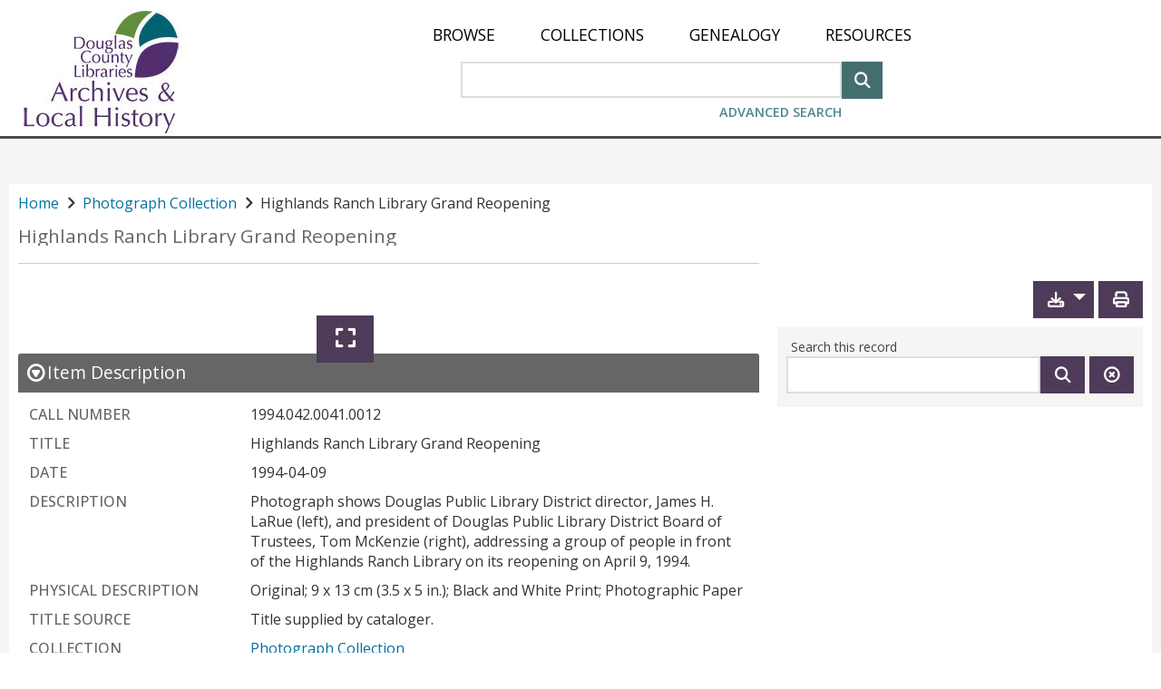

--- FILE ---
content_type: text/html;charset=utf-8
request_url: https://archives.dcl.org/digital/collection/photos/id/6000/
body_size: 15705
content:
<!DOCTYPE html>
<html lang="en">
<head>
    <meta charSet="UTF-8" http-equiv="Content-Type" content="text/javascript"/>
    <meta name="google-site-verification" content="cSF5_9j8bF_0YBmWooJN9xhiF06XuOGTOUaYAoaZLjE"/>
    <!--{this.props.head.title.toComponent()}-->
    <title>CONTENTdm</title>
    <meta name="description" content="" data-react-helmet="true"/>
    <meta name="viewport" content="width=device-width, initial-scale=1.0"/>

    <!-- socialLinks != null and socialLinks.shareEnabled and -->
    
    
    
    
    

    <link rel="canonical" href="//archives.dcl.org/digital/collection/photos/id/6000/" data-ref="ignore" />

    <link rel="stylesheet" href="https://maxcdn.bootstrapcdn.com/bootstrap/3.3.7/css/bootstrap.min.css" data-ref="ignore" />
    <link rel="stylesheet" href="https://cdnjs.cloudflare.com/ajax/libs/font-awesome/4.7.0/css/font-awesome.min.css" integrity="sha512-SfTiTlX6kk+qitfevl/7LibUOeJWlt9rbyDn92a1DqWOw9vWG2MFoays0sgObmWazO5BQPiFucnnEAjpAB+/Sw==" crossorigin="anonymous" data-ref="ignore" />

    <link rel="shortcut icon" href="/digital/favicon.ico?v=439" data-ref="requiresSiteDomain"/>
    

    <!-- Google Analytics (GA) 3 -->
    <script data-ref="ignore">
        (function(i,s,o,g,r,a,m){i['GoogleAnalyticsObject']=r;i[r]=i[r]||function(){
            (i[r].q=i[r].q||[]).push(arguments)},i[r].l=1*new Date();a=s.createElement(o),
            m=s.getElementsByTagName(o)[0];a.async=1;a.src=g;m.parentNode.insertBefore(a,m)
        })(window,document,'script','https://www.google-analytics.com/analytics.js','ga');
        window.ga = ga
    </script>

    <!-- Google Analytics (GA) 4 -->
    <script src="https://www.googletagmanager.com/gtag/js" data-ref="ignore"></script>
    <script data-ref="ignore">
        window.dataLayer = window.dataLayer || [];
        function gtag(){dataLayer.push(arguments);}
        window.gtag = gtag
        gtag('js', new Date());
    </script>
    <script data-ref="ignore">if (this.customElements) {
      try { customElements.define('built-in', document.createElement('p').constructor, { 'extends': 'p' }) }
      catch (a) { document.write('<script src="https://unpkg.com/@@ungap/custom-elements-builtin@0.2.7/min.js" crossorigin="anonymous" ><' + '/script>') }}
    else document.write('<script src="https://unpkg.com/document-register-element@1.13.2/build/document-register-element.js" crossorigin="anonymous" ><' + '/script>');
    </script>

    <script data-ref="ignore">
      if (typeof HTMLElement === 'object') {
        document.write(
        '<script src="https://unpkg.com/custom-elements-es5-adapter@@1.0.0/custom-elements-es5-adapter.js" crossorigin="anonymous"><' + '/script>' +
        '<script src="node_modules/@webcomponents/webcomponentsjs/webcomponents-bundle.js"><' + '/script>')}
    </script>

    <script data-ref="ignore">
        window.__INITIAL_STATE__ = JSON.parse("{\"intl\":{\"locale\":\"en_US\",\"messages\":{\"SITE_CONFIG_aboutPageHtml\":\"\",\"SITE_CONFIG_aboutPageTitle\":\"\",\"SITE_CONFIG_breadcrumbTopLevelText\":\"Home\",\"SITE_CONFIG_customHomePageAltText\":\"\",\"SITE_CONFIG_downloadExtraLargeEnabled\":\"Extra Large\",\"SITE_CONFIG_downloadFullResEnabled\":\"Full Resolution\",\"SITE_CONFIG_downloadFullSizeEnabled\":\"large ( \u0026gt; 500x500)\",\"SITE_CONFIG_downloadLargeEnabled\":\"Large\",\"SITE_CONFIG_downloadMediumEnabled\":\"medium (500x500 max)\",\"SITE_CONFIG_downloadSmallEnabled\":\"small (250x250 max)\",\"SITE_CONFIG_globalHomePageHtml\":\"\u0026amp;lt;p class\u0026#61;\u0026amp;quot;cdm_style spaceMar10B\u0026amp;quot;\u0026amp;gt;\u0026amp;lt;span\u0026amp;gt;\u00A0\u0026amp;lt;\/span\u0026amp;gt;\u0026amp;lt;\/p\u0026amp;gt;\",\"SITE_CONFIG_homePageHtml\":\"\u0026lt;p class\u0026#61;\u0026#34;cdm_style spaceMar10B\u0026#34;\u0026gt;Describe your website for visitors to your site.\u0026lt;\/p\u0026gt;\",\"SITE_CONFIG_landingPageHtml\":\"\u0026lt;p class\u0026#61;\u0026#34;cdm_style\u0026#34; style\u0026#61;\u0026#34;margin-top:10px;\u0026#34;\u0026gt;Describe your collection for visitors to your site.\u0026lt;\/p\u0026gt;\",\"SITE_CONFIG_navLinksAbout\":\"About\",\"SITE_CONFIG_navLinksBrowse\":\"Browse\",\"SITE_CONFIG_navLinksHome\":\"Home\",\"SITE_CONFIG_navLinks_0\":\"Collections\",\"SITE_CONFIG_navLinks_1\":\"Genealogy\",\"SITE_CONFIG_navLinks_2\":\"Resources\",\"SITE_CONFIG_navLinks_3\":\"Plan Your Visit\",\"SITE_CONFIG_navLinks_4\":\"About\",\"SITE_CONFIG_navLinks_5\":\"Donate\",\"SITE_CONFIG_navLinks_6\":\"Website Accessibility\",\"SITE_CONFIG_navLinks_7\":\"Douglas County Libraries\",\"SITE_CONFIG_navLinks_8\":\"\",\"SITE_CONFIG_navLinks_9\":\"\",\"SITE_CONFIG_nosortRelevance\":\"Relevance\",\"SITE_CONFIG_siteName\":\"\",\"SITE_CONFIG_thumbnail\":\"Thumbnail\",\"SITE_CONFIG_title\":\"DCL Archives \u0026amp; Local History\",\"SITE_KEY_AddCustomLink\":\"Add custom link text to help identify your link\",\"SITE_KEY_ChooseOption\":\"Choose Option\",\"SITE_KEY_CopyLink\":\"Copy Link\",\"SITE_KEY_CreateLink\":\"Create Link\",\"SITE_KEY_CreateSharedLink\":\"{num_of_items, plural, one {You are creating a link to share {num_of_items} item.} other {You are creating a link to share {num_of_items} items.}}\",\"SITE_KEY_CreateSharedLinkViewItems\":\"Anyone with this link can view these items (as permitted by restriction).\",\"SITE_KEY_CustomSharedLinkExamples\":\"1. Custom link text can only contain alphanumeric characters (a-z and 0-9) and the \u0026#39;-\u0026#39; (hyphen) and \u0026#39;_\u0026#39; (underscore) characters.\u0026lt;br \/\u0026gt;2. Custom link text must not exceed 40 characters in length.\u0026lt;br \/\u0026gt;3. Custom link text can contain lowercase and uppercase characters and it is case-sensitive.\",\"SITE_KEY_DeselectAllSavedItems\":\"Deselect All\",\"SITE_KEY_ExampleLink\":\"Example Link\",\"SITE_KEY_ExportButton\":\"Export\",\"SITE_KEY_ExportFiles\":\"Export Files\",\"SITE_KEY_LinkCreated\":\"Link Created\",\"SITE_KEY_MaxSavedItems\":\"You have reached the maximum number of {MAX_SAVED_ITEMS} for {SAVED_ITEMS_TMX}.\",\"SITE_KEY_NoSavedItems\":\"You don\u0026#39;t have any saved items. You can save an item by using the \u0026#39;\u2729 Save\u0026#39; button.\",\"SITE_KEY_NumItemsLabel\":\"{num_of_items, number} {num_of_items, plural, one {Item} other {Items}}\",\"SITE_KEY_OK\":\"OK\",\"SITE_KEY_Optional\":\"Optional\",\"SITE_KEY_PlainText\":\"Plain text\",\"SITE_KEY_RemoveButton\":\"Remove\",\"SITE_KEY_RemoveSavedInstruction\":\"You cannot save more items until you visit the {SAVED_ITEMS_TMX} page and remove some items.\",\"SITE_KEY_SaveLinkMessage\":\"Make sure you save the link, as it is not retrievable once you close this dialog box. You can create a new one if you lost the link.\",\"SITE_KEY_SavedItemsExportWarning\":\"You are exporting {num_of_selected_items, number} {num_of_selected_items, plural, one {item} other {items}} from your {SAVED_ITEMS_TMX}.\",\"SITE_KEY_SavedItemsLimit\":\"Saved Items Limit Reached\",\"SITE_KEY_SavedItemsPageTitle\":\"Saved Items\",\"SITE_KEY_SavedItemsRemoveDialogTitle\":\"Remove Items\",\"SITE_KEY_SavedItemsRemoveNotice\":\"Please note: These items will be removed from your {SAVED_ITEMS_TMX} but will not be removed from the website.\",\"SITE_KEY_SavedItemsRemoveSavedInstruction\":\"Your newly saved item(s) might not be ALL added. You cannot save more items until you visit the {SAVED_ITEMS_TMX} page and remove some items.\",\"SITE_KEY_SavedItemsRemoveWarning\":\"You are removing {num_of_selected_items} items from your {SAVED_ITEMS_TMX}.\",\"SITE_KEY_SavedItemsSessionWarning\":\"{loginOrCreateAccountTmx} to keep your Saved Items.\",\"SITE_KEY_SelectAllSavedItems\":\"Select All\",\"SITE_KEY_SelectionMessage\":\"Make selections to enable the buttons.\",\"SITE_KEY_SessionWarning\":\"Use \u0026#34;Create Link\u0026#34; or \u0026#34;Export\u0026#34; to keep a record of your Saved Items, even if you are logged in. If this is a public computer, choose \u0026#34;Select All\u0026#34; and then \u0026#34;Remove\u0026#34; to clear your Saved Items before you leave the workstation.\",\"SITE_KEY_SharedItemsPageDesc\":\"These items have been shared with you.\",\"SITE_KEY_SharedItemsPageTitle\":\"Shared Items\",\"SITE_KEY_SimpleHTML\":\"Simple HTML\",\"SITE_KEY_about\":\"About\",\"SITE_KEY_advancedsearch\":\"Advanced Search\",\"SITE_KEY_after\":\"after\",\"SITE_KEY_afterAccountCreation\":\"Once you have created an account, you may come back to log in.\",\"SITE_KEY_allCollections\":\"All Collections\",\"SITE_KEY_allfields\":\"All fields\",\"SITE_KEY_allofthewords\":\"All of the words\",\"SITE_KEY_and\":\"and\",\"SITE_KEY_anyofthewords\":\"Any of the words\",\"SITE_KEY_authenticating\":\"Authenticating\",\"SITE_KEY_back\":\"Back\",\"SITE_KEY_before\":\"before\",\"SITE_KEY_browseAll\":\"Browse All\",\"SITE_KEY_browserNotSupportedBody\":\"Our website detected you are using an outdated browser that we do not support due to privacy and security reasons. To use this website, we recommend downloading the latest version of Microsoft Edge.\",\"SITE_KEY_browserNotSupportedTitle\":\"IE11 browser is no longer supported\",\"SITE_KEY_cancel\":\"Cancel\",\"SITE_KEY_captions\":\"Toggle captions\",\"SITE_KEY_clearThisSearch\":\"Clear this search\",\"SITE_KEY_clearall\":\"Clear All\",\"SITE_KEY_clickToRemoveSaved\":\"Item Saved. Click to remove this item\",\"SITE_KEY_clickToSave\":\"Click to save this item\",\"SITE_KEY_close\":\"Close\",\"SITE_KEY_collection\":\"Collection\",\"SITE_KEY_collectionPaginator\":\"Collections {begin_index, number}-{end_index, number} of {total_items, number}\",\"SITE_KEY_collections\":\"Collections\",\"SITE_KEY_createAccount\":\"Create account\",\"SITE_KEY_download\":\"Download\",\"SITE_KEY_downloadEdge\":\"Download Microsoft Edge\",\"SITE_KEY_enablejavascriptinyourbrowser\":\"To experience full interactivity, please enable Javascript in your browser.\",\"SITE_KEY_errorLoadingCollections\":\"Error loading collections.\",\"SITE_KEY_exit_preview_mode\":\"Exit Preview Mode\",\"SITE_KEY_exit_stock_config_mode\":\"Exit Stock Config Mode\",\"SITE_KEY_expand\":\"Expand\",\"SITE_KEY_forgotPassword\":\"Forgot password?\",\"SITE_KEY_fromDateToDate\":\"to\",\"SITE_KEY_fullscreen\":\"View video fullscreen\",\"SITE_KEY_generate_map\":\"Generate Map\",\"SITE_KEY_generate_map_choose_metadata_field\":\"Choose metadata field\",\"SITE_KEY_generate_map_click_get_html\":\"Select Get html\",\"SITE_KEY_generate_map_content_copied\":\"Your link has been copied\",\"SITE_KEY_generate_map_copy_code\":\"Select Copy Code then paste your map into the Website Configuration Tool\",\"SITE_KEY_generate_map_copy_html\":\"Copy html\",\"SITE_KEY_generate_map_get_html\":\"Get html\",\"SITE_KEY_generate_map_html\":\"HTML\",\"SITE_KEY_generate_map_latitude\":\"Latitude\",\"SITE_KEY_generate_map_location\":\"Choose fields for latitude and longitude information\",\"SITE_KEY_generate_map_longitude\":\"Longitude\",\"SITE_KEY_generate_map_metadata_field_1\":\"Metadata field 1\",\"SITE_KEY_generate_map_metadata_field_2\":\"Metadata field 2\",\"SITE_KEY_generate_map_metadata_field_3\":\"Metadata field 3\",\"SITE_KEY_generate_map_metdata\":\"Choose fields for display and order they appear in\",\"SITE_KEY_generate_map_mobile\":\"Map\",\"SITE_KEY_go\":\"Go\",\"SITE_KEY_goToNextPage\":\"Go to next page\",\"SITE_KEY_goToPreviousPage\":\"Go to previous page\",\"SITE_KEY_go_to_page\":\"Go to page\",\"SITE_KEY_home\":\"Home\",\"SITE_KEY_input_page_number\":\"Input page number\",\"SITE_KEY_item_selector\":\"Item Selector\",\"SITE_KEY_javascriptrequired\":\"Javascript Required\",\"SITE_KEY_keepRecordOfSavedItems\":\"Use \u0026#34;Create Link\u0026#34; or \u0026#34;Export\u0026#34; to share or keep a record of your Saved Items. If you are not logged in and this is a public computer, choose \u0026#34;Select All\u0026#34; and then \u0026#34;Remove\u0026#34; to clear your Saved Items before you leave the workstation.\",\"SITE_KEY_loading\":\"loading...\",\"SITE_KEY_loadingCollections\":\"Loading collections...\",\"SITE_KEY_loadingContent\":\"Loading content\",\"SITE_KEY_loadingTransition\":\"Loading...\",\"SITE_KEY_login\":\"Log in\",\"SITE_KEY_loginOrCreateAccount\":\"Log in or create an account\",\"SITE_KEY_loginTitle\":\"CONTENTdm Website Login\",\"SITE_KEY_logout\":\"Log out\",\"SITE_KEY_multipleCollections\":\"Multiple Collections\",\"SITE_KEY_mute\":\"mute\",\"SITE_KEY_next\":\"Next\",\"SITE_KEY_next_record\":\"Next record\",\"SITE_KEY_noneofthewords\":\"None of the words\",\"SITE_KEY_object\":\"Object\",\"SITE_KEY_offDisabled\":\"off\",\"SITE_KEY_onDate\":\"on\",\"SITE_KEY_onEnabled\":\"on\",\"SITE_KEY_or\":\"or\",\"SITE_KEY_page\":\"Page\",\"SITE_KEY_pageFlipViewButtonText\":\"Page Flip View\",\"SITE_KEY_password\":\"Password\",\"SITE_KEY_pause\":\"pause\",\"SITE_KEY_pdf\":\"PDF\",\"SITE_KEY_play\":\"play\",\"SITE_KEY_pleaseTryAgain\":\"Please try again.\",\"SITE_KEY_poweredbycontentdmlinked\":\"Powered by \u0026amp;lt;a style\u0026#61;\u0026amp;quot;font-weight: bold;\u0026amp;quot; href\u0026#61;\u0026amp;quot;http:\/\/www.oclc.org\/en-US\/contentdm.html\u0026amp;quot;\u0026amp;gt;CONTENTdm\u0026amp;reg;\u0026amp;lt;\/a\u0026amp;gt;\u0026amp;lt;\/b\u0026amp;gt;\",\"SITE_KEY_previous\":\"Previous\",\"SITE_KEY_previous_record\":\"Previous record\",\"SITE_KEY_print\":\"Print\",\"SITE_KEY_printsubset_all\":\"All\",\"SITE_KEY_printsubset_enterPages\":\"Enter page numbers or page ranges separated by commas. For example: 1,3,5-12\",\"SITE_KEY_printsubset_pages\":\"Pages\",\"SITE_KEY_printsubset_printRange\":\"Print Range\",\"SITE_KEY_printsubset_printSubset\":\"Print subset\",\"SITE_KEY_printsubset_subset\":\"Subset\",\"SITE_KEY_printthisitem\":\"Print this item:\",\"SITE_KEY_recordsPaginator\":\"Records {begin_index, number}-{end_index, number} of {total_items, number}\",\"SITE_KEY_removeAll\":\"Remove All\",\"SITE_KEY_result\":\"Result\",\"SITE_KEY_results\":\"Results\",\"SITE_KEY_resultsFoundCount\":\"{total_items, plural, one {# Result} other {# Results}} found\",\"SITE_KEY_resultsFoundInCount\":\"{total_items, plural, one {# Result} other {# Results}} found in:\",\"SITE_KEY_resultsPaginator\":\"Results {begin_index, number}-{end_index, number} of {total_items, number}\",\"SITE_KEY_rotateLeft\":\"Rotate Left\",\"SITE_KEY_rotateRight\":\"Rotate Right\",\"SITE_KEY_saveAll\":\"Save All\",\"SITE_KEY_search\":\"Search\",\"SITE_KEY_searchThisItem\":\"search this item\",\"SITE_KEY_searchThisRecord\":\"Search this record\",\"SITE_KEY_searchbydate\":\"Search by date\",\"SITE_KEY_seek\":\"Seek video\",\"SITE_KEY_selectallcollections\":\"Select All Collections\",\"SITE_KEY_selectedfavoritessaved\":\"Saved\",\"SITE_KEY_selectthecollectionstoaddorremovefromyoursearch\":\"Select the collections to add or remove from your search\",\"SITE_KEY_share\":\"Share\",\"SITE_KEY_skipToMainContentText\":\"Skip to main content\",\"SITE_KEY_submit\":\"Submit\",\"SITE_KEY_text\":\"Text\",\"SITE_KEY_text_unavailable\":\"Text unavailable\",\"SITE_KEY_unmute\":\"unmute\",\"SITE_KEY_updatingResults\":\"Updating Results...\",\"SITE_KEY_username\":\"User Name\",\"SITE_KEY_view_item\":\"View item\",\"SITE_KEY_view_text\":\"View text\",\"SITE_KEY_worldcatAccounts\":\"WorldCat.org accounts.\",\"SITE_KEY_worldcatRegistration\":\"Our site uses {SITE_KEY_worldcatAccounts} You will be redirected to WorldCat.org to register for a free account.\",\"SITE_KEY_zoomIn\":\"Zoom In\",\"SITE_KEY_zoomOut\":\"Zoom Out\",\"SITE_cdm_KEY_fullPage\":\"Full Page\",\"SITE_cdm_KEY_home\":\"Home\",\"SITE_cdm_KEY_skip_to_main_content\":\"Skip to main content\",\"SITE_cdm_KEY_transcript\":\"Transcript\",\"SITE_cdm_advance_search_KEY_add_row\":\"Add Row\",\"SITE_cdm_advance_search_KEY_clear\":\"Clear\",\"SITE_cdm_advance_search_KEY_exact_phrase\":\"Exact phrase\",\"SITE_cdm_advance_search_KEY_please_enter_another_search_term\":\"Please enter a Search Term\",\"SITE_cdm_advanced_search_KEY_between\":\"between\",\"SITE_cdm_advanced_search_KEY_date_format_help_text\":\"e.g. yyyy, yyyy-mm, yyyy-mm-dd\",\"SITE_cdm_advanced_search_KEY_date_modifier\":\"Date Modifier\",\"SITE_cdm_advanced_search_KEY_enter_date\":\"Enter Date\",\"SITE_cdm_advanced_search_KEY_enter_date_2\":\"Enter Date 2\",\"SITE_cdm_advanced_search_KEY_enter_search_term\":\"Enter Search Term\",\"SITE_cdm_advanced_search_KEY_field_name\":\"Field Name\",\"SITE_cdm_advanced_search_KEY_please_enter_a_first_date\":\"Please enter a first date\",\"SITE_cdm_advanced_search_KEY_please_enter_a_second_date\":\"Please enter a second date\",\"SITE_cdm_advanced_search_KEY_search_connector\":\"Search Connector\",\"SITE_cdm_advanced_search_KEY_search_modifier\":\"Search Modifier\",\"SITE_cdm_advanced_search_KEY_wrong_format_validation_error\":\"Please enter a valid date. Valid date formats are yyyy-mm-dd, yyyy-mm, and yyyy.\",\"SITE_cdm_compoundobject_KEY_allitems\":\"All Items\",\"SITE_cdm_compoundobject_KEY_itemdescription\":\"Item Description\",\"SITE_cdm_compoundobject_KEY_objectdescription\":\"Object Description\",\"SITE_cdm_compoundobject_KEY_resultsfoundin\":\"Results found in:\",\"SITE_cdm_compoundobject_KEY_thisitem\":\"This Item\",\"SITE_cdm_compoundobject_filteredView\":\"Filtered\",\"SITE_cdm_compoundobject_filteredViewAlt\":\"Show only pages with search results\",\"SITE_cdm_compoundobject_nonFilteredView\":\"Show All\",\"SITE_cdm_compoundobject_nonFilteredViewAlt\":\"Show all pages\",\"SITE_cdm_favorites_KEY_ChooseANameForYourLocalWebpage\":\"Choose a name for your local webpage\",\"SITE_cdm_favorites_KEY_afterClickingTheCreateButtonYourNewWebpageWillBe\":\"After clicking the \u0026#34;Create\u0026#34; button, your new webpage will be displayed in a separate window or tab. Use the File menu in your web browser and \u0026#34;Save Page as ...\u0026#34; and choose \u0026#34;html\u0026#34; as the file type.\",\"SITE_cdm_favorites_KEY_exportAsWebpage\":\"export as webpage ...\",\"SITE_cdm_favorites_KEY_exportTheItemsGatheredInFavorites\":\"Export the items gathered in Favorites as a local webpage that will be saved on your computer.  You can open this web page in a browser for later reference, or post it somewhere to share.\",\"SITE_cdm_favorites_KEY_exportasalocalwebpage\":\"Export as a local webpage\",\"SITE_cdm_favorites_KEY_slideshow\":\"slideshow\",\"SITE_cdm_fullbrowser_KEY_hideMetadata\":\"See Less Metadata\",\"SITE_cdm_fullbrowser_KEY_showMetadata\":\"See All Metadata\",\"SITE_cdm_item_KEY_no_text\":\"There is no text for this item.\",\"SITE_cdm_landingepage_KEY_aboutthiscollection\":\"About this collection\",\"SITE_cdm_savelocalfavorites_KEY_makeFavorites\":\"Make Favorites\",\"SITE_cdm_search_KEY_ascending\":\"Ascending\",\"SITE_cdm_search_KEY_back_to_results\":\"Back to results\",\"SITE_cdm_search_KEY_browsingItemsIn\":\"Browsing items in:\",\"SITE_cdm_search_KEY_close_facet\":\"Close\",\"SITE_cdm_search_KEY_descending\":\"Descending\",\"SITE_cdm_search_KEY_found\":\"found\",\"SITE_cdm_search_KEY_header_collections_filter\":\"Collections Filter\",\"SITE_cdm_search_KEY_header_facet\":\"Facet\",\"SITE_cdm_search_KEY_no_search_results_found\":\"\u0026lt;b\u0026gt;No results found.\u0026lt;\/b\u0026gt; Please try different search terms.\",\"SITE_cdm_search_KEY_open_facet\":\"Open\",\"SITE_cdm_search_KEY_refine\":\"Refine\",\"SITE_cdm_search_KEY_relevance\":\"Relevance\",\"SITE_cdm_search_KEY_result\":\"result\",\"SITE_cdm_search_KEY_results\":\"results\",\"SITE_cdm_search_KEY_results_per_page\":\"Results per page\",\"SITE_cdm_search_KEY_resultsfound\":\"Results found\",\"SITE_cdm_search_KEY_save\":\"Save\",\"SITE_cdm_search_KEY_search_terms\":\"Search Terms:\",\"SITE_cdm_search_KEY_searchingItemsIn\":\"Searching items in:\",\"SITE_cdm_search_KEY_show_all\":\"Show All\",\"SITE_cdm_search_KEY_show_less\":\"Show Less\",\"SITE_cdm_search_KEY_show_more\":\"Show More\",\"SITE_cdm_search_KEY_sort\":\"Sort\",\"SITE_cdm_search_KEY_sortby\":\"Sort by\",\"SITE_cdm_search_KEY_title_browse\":\"Browse\",\"SITE_cdm_search_KEY_title_search_results\":\"Search Results\",\"SITE_cdm_search_KEY_update\":\"Update\",\"SITE_cdm_search_KEY_youmustselectonecollection\":\"You must select at least one collection\",\"SITE_cdm_search_KEY_yoursearchretrievednoresults\":\"No results found. Please try different search terms\",\"SITE_cdm_search_KEY_youvesearched\":\"You\u0026#39;ve searched:\",\"SITE_cdm_search_gridView\":\"grid view\",\"SITE_cdm_search_listView\":\"list view\",\"SITE_error_KEY_authentication_failed\":\"The username or password is invalid\",\"SITE_error_KEY_enterADate\":\"Enter a date\",\"SITE_error_KEY_enterAnEndDate\":\"Enter an end date\",\"SITE_error_KEY_error_0\":\"Error\",\"SITE_error_KEY_error_1\":\"The collection \u0026#34;~CDMERRORCOLLECTION~\u0026#34; cannot be displayed. Log in and refresh the page to access restricted or unpublished collections.\",\"SITE_error_KEY_error_6\":\"The item you tried to view does not exist.\",\"SITE_error_KEY_error_9\":\"404: Page not found\",\"SITE_error_KEY_noneoperatormissing\":\"An additional search operator must be used in conjunction with \u0026#39;None of the words\u0026#39;. Please refine your search.\",\"SITE_error_KEY_nopasswordentered\":\"Please enter a password\",\"SITE_error_KEY_nousernameentered\":\"Please enter a user name.\",\"SITE_error_KEY_printsubsetnovalueentered\":\"You did not enter a value.\",\"SITE_error_KEY_thereIsNoFileAssociatedWithThisItem\":\"There is no file associated with this item.\",\"SITE_error_KEY_theseconddatecannotbeearlierthanthefirstdate\":\"ERROR: The second date cannot be earlier than the first date.\",\"SITE_error_KEY_thisItemIsRestrictedToOnlyAllowViewingOfTheMetadata\":\"This item is restricted to only allow viewing of the metadata.\",\"language\":\"English\"}},\"site_config\":{\"header\":{\"overrideHeaderGlobal\":false,\"hideHeaderText\":false,\"logo\":{\"useOptional\":true,\"url\":\"\/customizations\/global\/images\/archives-logo.jpg\",\"text\":\"SITE_CONFIG_siteName\",\"hyperlink\":\"\",\"altText\":\"SITE_CONFIG_siteName\"},\"navmenu\":{\"enableHome\":false,\"enableBrowse\":true,\"enableAbout\":false,\"enableLogin\":false,\"links\":[{\"openInWindow\":false,\"title\":\"SITE_CONFIG_navLinks_0\",\"url\":\"digital\/custom\/collections\"},{\"openInWindow\":false,\"title\":\"SITE_CONFIG_navLinks_1\",\"url\":\"digital\/custom\/genealogy\"},{\"openInWindow\":false,\"title\":\"SITE_CONFIG_navLinks_2\",\"url\":\"digital\/custom\/resources\"},{\"openInWindow\":false,\"title\":\"SITE_CONFIG_navLinks_3\",\"url\":\"digital\/custom\/visit\"},{\"openInWindow\":false,\"title\":\"SITE_CONFIG_navLinks_4\",\"url\":\"digital\/custom\/about\"},{\"openInWindow\":false,\"title\":\"SITE_CONFIG_navLinks_5\",\"url\":\"digital\/custom\/donate\"},{\"openInWindow\":true,\"title\":\"SITE_CONFIG_navLinks_6\",\"url\":\"https:\/\/www.dcl.org\/website-accessibility\"},{\"openInWindow\":true,\"title\":\"SITE_CONFIG_navLinks_7\",\"url\":\"https:\/\/www.dcl.org\"},{\"openInWindow\":false,\"title\":\"SITE_CONFIG_navLinks_8\",\"url\":\"\"},{\"openInWindow\":false,\"title\":\"SITE_CONFIG_navLinks_9\",\"url\":\"\"}]}},\"iiif\":{\"cdmServerUrl\":\"server17197.contentdm.oclc.org:8888\",\"publicUrl\":\"https:\/\/archives.dcl.org\",\"iiifEnabled\":true},\"language\":{\"defaultLocale\":\"en_US\",\"selectorEnabled\":false,\"languages\":[{\"code\":\"en-US\",\"name\":\"English\"},{\"code\":\"en-PIRATE\",\"name\":\"Pirate English\"}]},\"homepage\":{\"siteTitle\":\"SITE_CONFIG_title\",\"html\":\"SITE_CONFIG_globalHomePageHtml\",\"favicon\":\"favicon.ico\",\"homepageCardsEnabled\":true,\"homepageCardsPerPage\":10,\"image\":{\"smallImagePath\":\"\",\"mediumImagePath\":\"\",\"largeImagePath\":\"\",\"imageAltText\":\"\"},\"customLandingPageEnabled\":true,\"customLandingPage\":\"---\\r\\nheader: true\\r\\nfooter: true\\r\\ntitle: \\\"Welcome\\\"\\r\\n---\\r\\n<style>\\r\\n#global-alert-alt {\\r\\n\\tcolor: #fff;\\r\\n\\tbackground-color: #b1462c;\\r\\n\\tfont-size: 20px;\\r\\n\\tpadding: 10px;\\r\\n\\tmargin: 0px 0 7px 0;\\r\\n\\ttext-align: center;\\r\\n}\\r\\n.CoreLayout-mainwrapper.cdm-main-content {\\r\\n\\tmax-width: inherit;\\r\\n\\tmargin: 0 auto;\\r\\n\\twidth: 100%;\\r\\n\\tpadding: 0;\\r\\n}\\r\\n.Header-valerieBar {\\r\\n\\tpadding-bottom: 0;\\r\\n\\tborder: 0;\\r\\n}\\r\\n.Footer-footerWrapper {\\r\\n\\tflex: none;\\r\\n\\tpadding: 0px;\\r\\n\\tmargin-top: 0;\\r\\n\\tbackground: #fff;\\r\\n}\\r\\n.bd-background {\\r\\n\\tbackground: #fff url(https:\/\/www.dcl.org\/shared-assets\/images\/hosted\/bd-background.webp) bottom\/cover fixed;\\r\\n}\\r\\n.bd-wrapper {\\r\\n\\tpadding: 40px 15px 60px;\\r\\n}\\r\\n.bd-container {\\r\\n\\tdisplay: flex;\\r\\n\\tflex-direction: column;\\r\\n\\tmax-width: 1080px;\\r\\n\\tmargin: 0 auto;\\r\\n\\tpadding: 40px 40px 55px;\\r\\n\\tbackground: rgba(255,255,255,.9);\\r\\n\\tborder-radius: 5px;\\r\\n\\tcolor: #000;\\r\\n}\\r\\n.bd-one {\\r\\n\\tpadding: 15px 0 20px;\\r\\n}\\r\\n.bd-intro {\\r\\n\\ttext-align: center;\\r\\n}\\r\\n.bd-title {\\r\\n\\tfont-family: \\\"Open Sans\\\", arial, sans-serif;\\r\\n\\tfont-size: 4em;\\r\\n\\tfont-weight: 700;\\r\\n\\tcolor: #444;\\r\\n\\ttext-transform: uppercase;\\r\\n\\tletter-spacing: -.05em;\\r\\n\\tmargin: 0;\\r\\n}\\r\\n.bd-subtitle {\\r\\n\\tfont-size: 1.125rem !important;\\r\\n\\tmargin: 0 0 10px;\\r\\n\\tcolor: #000;\\r\\n}\\r\\n.bd-subtitle a {\\r\\n\\tfont-size: 1.25rem !important;\\r\\n\\tcolor: #000;\\r\\n\\ttext-decoration: underline;\\r\\n}\\r\\n.bd-heading-one {\\r\\n\\tfont-size: 26px;\\r\\n\\tfont-weight: 600;\\r\\n\\ttext-transform: uppercase;\\r\\n}\\r\\n.bd-heading-two {\\r\\n\\tfont-size: 20px;\\r\\n\\tpadding-bottom: 20px;\\r\\n\\tcolor: #000;\\r\\n\\tmax-width: 600px;\\r\\n\\tmargin: 0 auto;\\r\\n}\\r\\n.bd-heading-two a {\\r\\n\\tfont-size: 20px;\\r\\n\\ttext-decoration: underline;\\r\\n\\tcolor: #000;\\r\\n\\tfont-style: italic;\\r\\n}\\r\\n.bd-content, .featured-info, .featured-info h3 {\\r\\n\\tcolor: #000!important;\\r\\n}\\r\\n.featured-info h3 {\\r\\n\\tfont-size: 1.25rem!important;\\r\\n\\tmargin-top: 0;\\r\\n}\\r\\n.feature-wrapper {\\r\\n\\tpadding: 0 30px 200px;\\r\\n}\\r\\n.feature-container {\\r\\n\\tdisplay: flex;\\r\\n\\tflex-direction: column;\\r\\n\\tmax-width: 1080px;\\r\\n\\tmargin: 0 auto;\\r\\n\\tcolor: #000;\\r\\n}\\r\\n.feature-content {\\r\\n\\tbackground: rgba(255,255,255,.9);\\r\\n\\tborder-radius: 5px;\\r\\n\\tpadding: 40px 40px 50px;\\r\\n\\tmargin: 40px 0;\\r\\n\\tdisplay: flex;\\r\\n\\talign-items: center;\\r\\n}\\r\\n.feature-content img {\\r\\n\\tmax-width: 500px;\\r\\n}\\r\\n\\r\\n    @media (max-width: 725px) {\\r\\n.bd-container {\\r\\n    padding: 40px 15px 55px;\\r\\n}\\r\\n}\\r\\n<\/style>\\r\\n<div class=\\\"bd-background\\\">\\r\\n  <div class=\\\"bd-wrapper\\\">\\r\\n    <div class=\\\"bd-container\\\">\\r\\n      <div class=\\\"bd-intro\\\">\\r\\n        <h1 class=\\\"bd-title\\\">The Beeman-Duncan Ranch<\/h1>\\r\\n        <div class=\\\"bd-heading-one\\\">A DCL Archives \u0026 Local History Exhibit<\/div>\\r\\n        <div class=\\\"bd-one\\\"><img src=\\\"https:\/\/www.dcl.org\/shared-assets\/images\/hosted\/lewis-beeman-house.webp\\\" alt=\\\"Lewis Beeman House\\\"><\/div>\\r\\n        <div class=\\\"bd-heading-two\\\"><i>Now through November\u0026nbsp;30 in the Sjostrom Family History Lounge, Monday\u0026nbsp;\u0026 Friday, 8AM-4PM, <a href=\\\"https:\/\/archives.dcl.org\/digital\/custom\/visit\\\">Castle Rock<\/a><\/i><\/div>\\r\\n      <\/div>\\r\\n      <div class=\\\"padding-bottom-30\\\">The Beeman-Duncan Ranch tells the story of over 160 years of resilience, transformation, and heritage in the heart of Douglas County. Nestled at the junction of East and West Plum Creek near present-day Sedalia, this land has seen gold seekers, homesteaders, cattlemen, dairy farmers, community leaders, and conservationists\u2014all leaving their imprint on the soil.<\/div>\\r\\n      <div class=\\\"bd-heading-two text-center\\\">From cattle corrals to conservation, this exhibition celebrates the enduring legacy of Colorado's ranching heritage.<\/div>\\r\\n    <\/div>\\r\\n  <\/div>\\r\\n<\/div>\\r\\n\",\"customUrlEnabled\":false,\"customURL\":null},\"search\":{\"resultFieldsDisplayOrder\":[\"title\",\"date\",\"identi\",\"relatig\"],\"resultFacetsDisplayOrder\":[\"subjec\",\"creato\",\"type\",\"type\",\"format\"],\"sortBrowseDefault\":\"date\",\"browseSortOrderAscIsEnabled\":false,\"sortSearchDefault\":\"nosort\",\"searchSortOrderAscIsEnabled\":false,\"resultsShowThumbnail\":true,\"showFacets\":true,\"enableMetadataHyperlinking\":true,\"advancedSearchFields\":[\"all\",\"title\",\"subjec\",\"descri\",\"creato\",\"publis\",\"contri\",\"date\",\"type\",\"format\",\"source\",\"relati\",\"covera\",\"proven\",\"titlea\",\"describ\",\"formata\",\"formatb\",\"relatig\",\"coveraa\"],\"advancedSearchFieldDefault\":\"all\",\"advancedSearchConnectorDefault\":\"and\",\"advancedSearchDateEnabled\":true,\"resultsPerPage\":20,\"gridViewEnabled\":false,\"gridOverrideGlobal\":false},\"preview\":{\"enabled\":false,\"timestamp\":1769949895766},\"social\":{\"shareEnabled\":false,\"overrideSocialLinksGlobal\":false,\"id\":\"http:\/\/s7.addthis.com\/js\/300\/addthis_widget.js#pubid=ra-51706504389d88f8\"},\"analytics\":{\"googleAnalyticsEnabled\":true,\"googleAnalyticsTrackerIds\":[\"UA-10486280-2,G-SBCP3873XQ\"],\"googleSiteVerificationId\":\"cSF5_9j8bF_0YBmWooJN9xhiF06XuOGTOUaYAoaZLjE\",\"googleSiteVerificationEnabled\":true},\"downloadImageConfiguration\":{\"downloadSmallEnabled\":true,\"downloadMediumEnabled\":true,\"downloadLargeEnabled\":false,\"downloadExtraLargeEnabled\":false,\"downloadFullSizeEnabled\":true,\"downloadFullResEnabled\":false},\"customFiles\":{\"customCssFilePath\":\"\/global\/\/dcl-style71425.css\",\"customJsFilePath\":\"\/global\/\/js\/ead-embed.js\"},\"enablePrintButton\":true,\"enableDownloadButton\":true,\"enableSavedItems\":false,\"imageServerEnabled\":true,\"version\":\"439\"},\"authentication\":{\"name\":null,\"isWCTAdmin\":false},\"item\":{\"state\":\"ok\",\"compoundObjectIndex\":0,\"index\":0,\"disabledNextButton\":true,\"disabledPreviousButton\":true,\"highlightIndex\":0,\"item\":{\"requestedId\":6000,\"id\":6000,\"parentId\":-1,\"collectionAlias\":\"photos\",\"collectionName\":\"Photograph Collection\",\"contentType\":\"image\/jp2\",\"filename\":\"6125.jp2\",\"title\":\"Highlands_Ranch_Library_Grand_Reopening\",\"text\":null,\"pageNumber\":null,\"imageWidth\":5152.0,\"imageHeight\":3541.0,\"fields\":[{\"key\":\"identi\",\"label\":\"Call Number\",\"controlledVocab\":false,\"searchable\":true,\"value\":\"1994.042.0041.0012\",\"controlledVocabList\":null},{\"key\":\"title\",\"label\":\"Title\",\"controlledVocab\":false,\"searchable\":true,\"value\":\"Highlands Ranch Library Grand Reopening\",\"controlledVocabList\":null},{\"key\":\"date\",\"label\":\"Date\",\"controlledVocab\":false,\"searchable\":true,\"value\":\"1994-04-09\",\"controlledVocabList\":null},{\"key\":\"descri\",\"label\":\"Description\",\"controlledVocab\":false,\"searchable\":true,\"value\":\"Photograph shows Douglas Public Library District director, James H. LaRue (left), and president of Douglas Public Library District Board of Trustees, Tom McKenzie (right), addressing a group of people in front of the Highlands Ranch Library on its reopening on April 9, 1994.\",\"controlledVocabList\":null},{\"key\":\"source\",\"label\":\"Physical Description\",\"controlledVocab\":false,\"searchable\":true,\"value\":\"Original; 9 x 13 cm (3.5 x 5 in.); Black and White Print; Photographic Paper\",\"controlledVocabList\":null},{\"key\":\"titlea\",\"label\":\"Title Source\",\"controlledVocab\":true,\"searchable\":false,\"value\":\"Title supplied by cataloger.\",\"controlledVocabList\":null},{\"key\":\"collec\",\"label\":\"Collection\",\"controlledVocab\":true,\"searchable\":true,\"value\":\"Photograph Collection\",\"controlledVocabList\":null},{\"key\":\"audien\",\"label\":\"Digital Specifications\",\"controlledVocab\":false,\"searchable\":true,\"value\":\"Scanned on Epson 10000 XL, with Epson Scan, 1025 dpi. Access image: 1025 dpi jpg.\",\"controlledVocabList\":null},{\"key\":\"format\",\"label\":\"Date Scanned\",\"controlledVocab\":false,\"searchable\":true,\"value\":\"2017-02-17\",\"controlledVocabList\":null},{\"key\":\"citati\",\"label\":\"Citation\",\"controlledVocab\":false,\"searchable\":false,\"value\":\"Highlands Ranch Library Grand Reopening, 1994.042.0041.0012; DCL Archives and Local History, Castle Rock, Colorado\",\"controlledVocabList\":null},{\"key\":\"rights\",\"label\":\"Credit Line\",\"controlledVocab\":true,\"searchable\":false,\"value\":\"Image courtesy of DCL Archives and Local History, Castle Rock, Colorado\",\"controlledVocabList\":null},{\"key\":\"credit\",\"label\":\"License\",\"controlledVocab\":true,\"searchable\":false,\"value\":\"Item protected under a Creative Commons Attribution-Noncommercial License (CC BY-NC)\",\"controlledVocabList\":null},{\"key\":\"people\",\"label\":\"People\",\"controlledVocab\":true,\"searchable\":true,\"value\":\"LaRue, James (Jamie), 1954-; McKenzie, Tom\",\"controlledVocabList\":null},{\"key\":\"local\",\"label\":\"Local Subjects and Places\",\"controlledVocab\":true,\"searchable\":true,\"value\":\"Highlands Ranch Library (Highlands Ranch, Colo.);\",\"controlledVocabList\":null},{\"key\":\"subjea\",\"label\":\"Subjects\",\"controlledVocab\":true,\"searchable\":true,\"value\":\"Libraries\",\"controlledVocabList\":null},{\"key\":\"type\",\"label\":\"Type\",\"controlledVocab\":true,\"searchable\":true,\"value\":\"Photograph\",\"controlledVocabList\":null}],\"fullrsEnabled\":false,\"hasPrintPDF\":false,\"thumbnailUri\":\"\/api\/singleitem\/collection\/photos\/id\/6000\/thumbnail\",\"imageUri\":\"https:\/\/archives.dcl.org\/iiif\/2\/photos:6000\/full\/730,\/0\/default.jpg\",\"iiifInfoUri\":\"\/iiif\/2\/photos:6000\/info.json\",\"downloadUri\":\"\/api\/collection\/photos\/id\/6000\/download\",\"downloadParentUri\":null,\"url\":null,\"streamUri\":null,\"parent\":null,\"flatCompoundObjects\":null,\"metadata\":null,\"restrictions\":0,\"restrictionCode\":\"FULL_ACCESS\",\"transcriptField\":null},\"showAllMetadata\":false,\"showText\":false,\"searchWithIn\":\"\"},\"collection\":{\"id\":\"photos\",\"name\":\"Photograph Collection\",\"pageTitle\":\"Photograph Collection\",\"pageText\":\"\u0026amp;lt;p\u0026amp;gt;\u0026amp;lt;a href\u0026#61;\u0026amp;quot;http:\/\/douglascountyhistory.org\/digital\/collection\/photos\/id\/1423\/rec\/1\u0026amp;quot;\u0026amp;gt;\u0026amp;lt;img src\u0026#61;\u0026amp;quot;http:\/\/cdm17197.contentdm.oclc.org\/customizations\/global\/pages\/images\/19930050072.jpg\u0026amp;quot; \/\u0026amp;gt;\u0026amp;lt;\/a\u0026amp;gt;\u0026amp;lt;\/p\u0026amp;gt;\\n\u0026amp;lt;p\u0026amp;gt;The Douglas County History Research Center has thousands of photos to browse or search showing Douglas County, Colorado\u0026amp;apos;s history from 1864 to the present.\u00A0 Major events with photos in our collection include the Douglas County Courthouse fire in 1978, the flood of 1965, and ranching and farm life, as well as may pictures of the towns of Castle Rock, and Parker.\u00A0 The collection will continue to grow with new items being added with the help of staff and volunteers.\u0026amp;lt;\/p\u0026amp;gt;\\n\u0026amp;lt;h1 class\u0026#61;\u0026amp;quot;cdm_style\u0026amp;quot;\u0026amp;gt;\u0026amp;lt;a href\u0026#61;\u0026amp;quot;\/cdm\/search\/collection\/photos\u0026amp;quot;\u0026amp;gt;Browse the Photograph Collection \u00BB\u0026amp;lt;\/a\u0026amp;gt;\u0026amp;lt;\/h1\u0026amp;gt;\",\"suggestedTopics\":[],\"browseButtonEnabled\":true,\"browseButtonText\":\"Browse\",\"suggestedTopicsEnabled\":true,\"landingPageImage\":{\"smallImagePath\":\"images\/landingpage\/small-19930050072.jpg\",\"mediumImagePath\":\"images\/landingpage\/19930050072.jpg\",\"largeImagePath\":\"images\/landingpage\/19930050072.jpg\",\"imageAltText\":\"1993.005.0072 Haystacks at Bartruff Ranch\"},\"landingPageImagePreferences\":\"noImage\",\"header\":{\"overrideHeaderGlobal\":false,\"hideHeaderText\":false,\"logo\":{\"useOptional\":false,\"url\":\"\",\"text\":\"SITE_CONFIG_siteName\",\"hyperlink\":null,\"altText\":\"SITE_CONFIG_siteName\"},\"navmenu\":null},\"siteHeader\":\"useglobal\",\"enableMetadataHyperlinking\":true,\"enablePrintButton\":true,\"enableDownloadButton\":true,\"social\":{\"shareEnabled\":false,\"overrideSocialLinksGlobal\":false,\"id\":null},\"downloadImageConfiguration\":{\"downloadSmallEnabled\":true,\"downloadMediumEnabled\":true,\"downloadLargeEnabled\":false,\"downloadExtraLargeEnabled\":false,\"downloadFullSizeEnabled\":true,\"downloadFullResEnabled\":false},\"customFiles\":{\"customCssFilePath\":null,\"customJsFilePath\":null},\"enableArchivalDownload\":false,\"customURL\":\"https:\/\/archives.dcl.org\/digital\/search\/collection\/photos\",\"customUrlEnabled\":true,\"version\":\"32\",\"overrideDownloadGlobal\":false,\"customLandingPageEnabled\":false,\"customLandingPage\":\"\",\"messages\":{\"SITE_CONFIG_aboutPageHtml\":\"\",\"SITE_CONFIG_aboutPageTitle\":\"\",\"SITE_CONFIG_breadcrumbTopLevelText\":\"\",\"SITE_CONFIG_browseButtonText\":\"Browse\",\"SITE_CONFIG_customHomePageAltText\":\"\",\"SITE_CONFIG_customLandingPage\":\"\",\"SITE_CONFIG_customLandingPageAltText\":\"Photograph Collection\",\"SITE_CONFIG_downloadExtraLargeEnabled\":\"\",\"SITE_CONFIG_downloadFullResEnabled\":\"\",\"SITE_CONFIG_downloadFullSizeEnabled\":\"\",\"SITE_CONFIG_downloadLargeEnabled\":\"\",\"SITE_CONFIG_downloadMediumEnabled\":\"\",\"SITE_CONFIG_downloadSmallEnabled\":\"\",\"SITE_CONFIG_globalHomePageHtml\":\"\u0026amp;lt;p class\u0026#61;\u0026amp;quot;cdm_style spaceMar10B\u0026amp;quot;\u0026amp;gt;\u0026amp;lt;span\u0026amp;gt;\u00A0\u0026amp;lt;\/span\u0026amp;gt;\u0026amp;lt;\/p\u0026amp;gt;\",\"SITE_CONFIG_homePageHtml\":\"\u0026lt;p class\u0026#61;\u0026#34;cdm_style spaceMar10B\u0026#34;\u0026gt;Describe your website for visitors to your site.\u0026lt;\/p\u0026gt;\",\"SITE_CONFIG_landingPageHtml\":\"\u0026amp;lt;p\u0026amp;gt;\u0026amp;lt;a href\u0026#61;\u0026amp;quot;http:\/\/douglascountyhistory.org\/digital\/collection\/photos\/id\/1423\/rec\/1\u0026amp;quot;\u0026amp;gt;\u0026amp;lt;img src\u0026#61;\u0026amp;quot;http:\/\/cdm17197.contentdm.oclc.org\/customizations\/global\/pages\/images\/19930050072.jpg\u0026amp;quot; \/\u0026amp;gt;\u0026amp;lt;\/a\u0026amp;gt;\u0026amp;lt;\/p\u0026amp;gt;\\n\u0026amp;lt;p\u0026amp;gt;The Douglas County History Research Center has thousands of photos to browse or search showing Douglas County, Colorado\u0026amp;apos;s history from 1864 to the present.\u00A0 Major events with photos in our collection include the Douglas County Courthouse fire in 1978, the flood of 1965, and ranching and farm life, as well as may pictures of the towns of Castle Rock, and Parker.\u00A0 The collection will continue to grow with new items being added with the help of staff and volunteers.\u0026amp;lt;\/p\u0026amp;gt;\\n\u0026amp;lt;h1 class\u0026#61;\u0026amp;quot;cdm_style\u0026amp;quot;\u0026amp;gt;\u0026amp;lt;a href\u0026#61;\u0026amp;quot;\/cdm\/search\/collection\/photos\u0026amp;quot;\u0026amp;gt;Browse the Photograph Collection \u00BB\u0026amp;lt;\/a\u0026amp;gt;\u0026amp;lt;\/h1\u0026amp;gt;\",\"SITE_CONFIG_landingPageHtmlHomepage\":\"\u0026amp;lt;p\u0026amp;gt;The Douglas County History Research Center has thousands of photos to browse or search showing Douglas County, Colorado\u0026amp;apos;s history from 1864 to the present.\u00A0 Major events with photos in our collection include the Douglas County Courthouse fire in 1978, the flood of 1965, and ranching and farm life, as well as may pictures of the towns of Castle Rock, and Parker.\u00A0 The collection will continue to grow with new items being added with the help of staff and volunteers.\u0026amp;lt;\/p\u0026amp;gt;\\n\u0026amp;lt;h1 class\u0026#61;\u0026amp;quot;cdm_style\u0026amp;quot;\u0026amp;gt;\u0026amp;lt;a href\u0026#61;\u0026amp;quot;\/cdm\/search\/collection\/photos\u0026amp;quot;\u0026amp;gt;Browse the Photograph Collection \u00BB\u0026amp;lt;\/a\u0026amp;gt;\u0026amp;lt;\/h1\u0026amp;gt;\",\"SITE_CONFIG_navLinksAbout\":\"About\",\"SITE_CONFIG_navLinksBrowse\":\"Browse\",\"SITE_CONFIG_navLinksHome\":\"Home\",\"SITE_CONFIG_navLinks_0\":\"Collections\",\"SITE_CONFIG_navLinks_1\":\"Genealogy\",\"SITE_CONFIG_navLinks_2\":\"Resources\",\"SITE_CONFIG_navLinks_3\":\"Plan Your Visit\",\"SITE_CONFIG_navLinks_4\":\"About\",\"SITE_CONFIG_navLinks_5\":\"Donate\",\"SITE_CONFIG_navLinks_6\":\"Website Accessibility\",\"SITE_CONFIG_navLinks_7\":\"Douglas County Libraries\",\"SITE_CONFIG_navLinks_8\":\"\",\"SITE_CONFIG_navLinks_9\":\"\",\"SITE_CONFIG_nosortRelevance\":\"\",\"SITE_CONFIG_siteName\":\"\",\"SITE_CONFIG_thumbnail\":\"\",\"SITE_CONFIG_title\":\"Photograph Collection\",\"SITE_CONFIG_titleHomepage\":\"Photograph Collection\",\"SITE_KEY_AddCustomLink\":\"Add custom link text to help identify your link\",\"SITE_KEY_ChooseOption\":\"Choose Option\",\"SITE_KEY_CopyLink\":\"Copy Link\",\"SITE_KEY_CreateLink\":\"Create Link\",\"SITE_KEY_CreateSharedLink\":\"{num_of_items, plural, one {You are creating a link to share {num_of_items} item.} other {You are creating a link to share {num_of_items} items.}}\",\"SITE_KEY_CreateSharedLinkViewItems\":\"Anyone with this link can view these items (as permitted by restriction).\",\"SITE_KEY_CustomSharedLinkExamples\":\"1. Custom link text can only contain alphanumeric characters (a-z and 0-9) and the \u0026#39;-\u0026#39; (hyphen) and \u0026#39;_\u0026#39; (underscore) characters.\u0026lt;br \/\u0026gt;2. Custom link text must not exceed 40 characters in length.\u0026lt;br \/\u0026gt;3. Custom link text can contain lowercase and uppercase characters and it is case-sensitive.\",\"SITE_KEY_DeselectAllSavedItems\":\"Deselect All\",\"SITE_KEY_ExampleLink\":\"Example Link\",\"SITE_KEY_ExportButton\":\"Export\",\"SITE_KEY_ExportFiles\":\"Export Files\",\"SITE_KEY_LinkCreated\":\"Link Created\",\"SITE_KEY_MaxSavedItems\":\"You have reached the maximum number of {MAX_SAVED_ITEMS} for {SAVED_ITEMS_TMX}.\",\"SITE_KEY_NoSavedItems\":\"You don\u0026#39;t have any saved items. You can save an item by using the \u0026#39;\u2729 Save\u0026#39; button.\",\"SITE_KEY_NumItemsLabel\":\"{num_of_items, number} {num_of_items, plural, one {Item} other {Items}}\",\"SITE_KEY_OK\":\"OK\",\"SITE_KEY_Optional\":\"Optional\",\"SITE_KEY_PlainText\":\"Plain text\",\"SITE_KEY_RemoveButton\":\"Remove\",\"SITE_KEY_RemoveSavedInstruction\":\"You cannot save more items until you visit the {SAVED_ITEMS_TMX} page and remove some items.\",\"SITE_KEY_SaveLinkMessage\":\"Make sure you save the link, as it is not retrievable once you close this dialog box. You can create a new one if you lost the link.\",\"SITE_KEY_SavedItemsExportWarning\":\"You are exporting {num_of_selected_items, number} {num_of_selected_items, plural, one {item} other {items}} from your {SAVED_ITEMS_TMX}.\",\"SITE_KEY_SavedItemsLimit\":\"Saved Items Limit Reached\",\"SITE_KEY_SavedItemsPageTitle\":\"Saved Items\",\"SITE_KEY_SavedItemsRemoveDialogTitle\":\"Remove Items\",\"SITE_KEY_SavedItemsRemoveNotice\":\"Please note: These items will be removed from your {SAVED_ITEMS_TMX} but will not be removed from the website.\",\"SITE_KEY_SavedItemsRemoveSavedInstruction\":\"Your newly saved item(s) might not be ALL added. You cannot save more items until you visit the {SAVED_ITEMS_TMX} page and remove some items.\",\"SITE_KEY_SavedItemsRemoveWarning\":\"You are removing {num_of_selected_items} items from your {SAVED_ITEMS_TMX}.\",\"SITE_KEY_SavedItemsSessionWarning\":\"{loginOrCreateAccountTmx} to keep your Saved Items.\",\"SITE_KEY_SelectAllSavedItems\":\"Select All\",\"SITE_KEY_SelectionMessage\":\"Make selections to enable the buttons.\",\"SITE_KEY_SessionWarning\":\"Use \u0026#34;Create Link\u0026#34; or \u0026#34;Export\u0026#34; to keep a record of your Saved Items, even if you are logged in. If this is a public computer, choose \u0026#34;Select All\u0026#34; and then \u0026#34;Remove\u0026#34; to clear your Saved Items before you leave the workstation.\",\"SITE_KEY_SharedItemsPageDesc\":\"These items have been shared with you.\",\"SITE_KEY_SharedItemsPageTitle\":\"Shared Items\",\"SITE_KEY_SimpleHTML\":\"Simple HTML\",\"SITE_KEY_about\":\"About\",\"SITE_KEY_advancedsearch\":\"Advanced Search\",\"SITE_KEY_after\":\"after\",\"SITE_KEY_afterAccountCreation\":\"Once you have created an account, you may come back to log in.\",\"SITE_KEY_allCollections\":\"All Collections\",\"SITE_KEY_allfields\":\"All fields\",\"SITE_KEY_allofthewords\":\"All of the words\",\"SITE_KEY_and\":\"and\",\"SITE_KEY_anyofthewords\":\"Any of the words\",\"SITE_KEY_authenticating\":\"Authenticating\",\"SITE_KEY_back\":\"Back\",\"SITE_KEY_before\":\"before\",\"SITE_KEY_browseAll\":\"Browse All\",\"SITE_KEY_browserNotSupportedBody\":\"Our website detected you are using an outdated browser that we do not support due to privacy and security reasons. To use this website, we recommend downloading the latest version of Microsoft Edge.\",\"SITE_KEY_browserNotSupportedTitle\":\"IE11 browser is no longer supported\",\"SITE_KEY_cancel\":\"Cancel\",\"SITE_KEY_captions\":\"Toggle captions\",\"SITE_KEY_clearThisSearch\":\"Clear this search\",\"SITE_KEY_clearall\":\"Clear All\",\"SITE_KEY_clickToRemoveSaved\":\"Item Saved. Click to remove this item\",\"SITE_KEY_clickToSave\":\"Click to save this item\",\"SITE_KEY_close\":\"Close\",\"SITE_KEY_collection\":\"Collection\",\"SITE_KEY_collectionPaginator\":\"Collections {begin_index, number}-{end_index, number} of {total_items, number}\",\"SITE_KEY_collections\":\"Collections\",\"SITE_KEY_createAccount\":\"Create account\",\"SITE_KEY_download\":\"Download\",\"SITE_KEY_downloadEdge\":\"Download Microsoft Edge\",\"SITE_KEY_enablejavascriptinyourbrowser\":\"To experience full interactivity, please enable Javascript in your browser.\",\"SITE_KEY_errorLoadingCollections\":\"Error loading collections.\",\"SITE_KEY_exit_preview_mode\":\"Exit Preview Mode\",\"SITE_KEY_exit_stock_config_mode\":\"Exit Stock Config Mode\",\"SITE_KEY_expand\":\"Expand\",\"SITE_KEY_forgotPassword\":\"Forgot password?\",\"SITE_KEY_fromDateToDate\":\"to\",\"SITE_KEY_fullscreen\":\"View video fullscreen\",\"SITE_KEY_generate_map\":\"Generate Map\",\"SITE_KEY_generate_map_choose_metadata_field\":\"Choose metadata field\",\"SITE_KEY_generate_map_click_get_html\":\"Select Get html\",\"SITE_KEY_generate_map_content_copied\":\"Your link has been copied\",\"SITE_KEY_generate_map_copy_code\":\"Select Copy Code then paste your map into the Website Configuration Tool\",\"SITE_KEY_generate_map_copy_html\":\"Copy html\",\"SITE_KEY_generate_map_get_html\":\"Get html\",\"SITE_KEY_generate_map_html\":\"HTML\",\"SITE_KEY_generate_map_latitude\":\"Latitude\",\"SITE_KEY_generate_map_location\":\"Choose fields for latitude and longitude information\",\"SITE_KEY_generate_map_longitude\":\"Longitude\",\"SITE_KEY_generate_map_metadata_field_1\":\"Metadata field 1\",\"SITE_KEY_generate_map_metadata_field_2\":\"Metadata field 2\",\"SITE_KEY_generate_map_metadata_field_3\":\"Metadata field 3\",\"SITE_KEY_generate_map_metdata\":\"Choose fields for display and order they appear in\",\"SITE_KEY_generate_map_mobile\":\"Map\",\"SITE_KEY_go\":\"Go\",\"SITE_KEY_goToNextPage\":\"Go to next page\",\"SITE_KEY_goToPreviousPage\":\"Go to previous page\",\"SITE_KEY_go_to_page\":\"Go to page\",\"SITE_KEY_home\":\"Home\",\"SITE_KEY_input_page_number\":\"Input page number\",\"SITE_KEY_item_selector\":\"Item Selector\",\"SITE_KEY_javascriptrequired\":\"Javascript Required\",\"SITE_KEY_keepRecordOfSavedItems\":\"Use \u0026#34;Create Link\u0026#34; or \u0026#34;Export\u0026#34; to share or keep a record of your Saved Items. If you are not logged in and this is a public computer, choose \u0026#34;Select All\u0026#34; and then \u0026#34;Remove\u0026#34; to clear your Saved Items before you leave the workstation.\",\"SITE_KEY_loading\":\"loading...\",\"SITE_KEY_loadingCollections\":\"Loading collections...\",\"SITE_KEY_loadingContent\":\"Loading content\",\"SITE_KEY_loadingTransition\":\"Loading...\",\"SITE_KEY_login\":\"Log in\",\"SITE_KEY_loginOrCreateAccount\":\"Log in or create an account\",\"SITE_KEY_loginTitle\":\"CONTENTdm Website Login\",\"SITE_KEY_logout\":\"Log out\",\"SITE_KEY_multipleCollections\":\"Multiple Collections\",\"SITE_KEY_mute\":\"mute\",\"SITE_KEY_next\":\"Next\",\"SITE_KEY_next_record\":\"Next record\",\"SITE_KEY_noneofthewords\":\"None of the words\",\"SITE_KEY_object\":\"Object\",\"SITE_KEY_offDisabled\":\"off\",\"SITE_KEY_onDate\":\"on\",\"SITE_KEY_onEnabled\":\"on\",\"SITE_KEY_or\":\"or\",\"SITE_KEY_page\":\"Page\",\"SITE_KEY_pageFlipViewButtonText\":\"Page Flip View\",\"SITE_KEY_password\":\"Password\",\"SITE_KEY_pause\":\"pause\",\"SITE_KEY_pdf\":\"PDF\",\"SITE_KEY_play\":\"play\",\"SITE_KEY_pleaseTryAgain\":\"Please try again.\",\"SITE_KEY_poweredbycontentdmlinked\":\"Powered by \u0026amp;lt;a style\u0026#61;\u0026amp;quot;font-weight: bold;\u0026amp;quot; href\u0026#61;\u0026amp;quot;http:\/\/www.oclc.org\/en-US\/contentdm.html\u0026amp;quot;\u0026amp;gt;CONTENTdm\u0026amp;reg;\u0026amp;lt;\/a\u0026amp;gt;\u0026amp;lt;\/b\u0026amp;gt;\",\"SITE_KEY_previous\":\"Previous\",\"SITE_KEY_previous_record\":\"Previous record\",\"SITE_KEY_print\":\"Print\",\"SITE_KEY_printsubset_all\":\"All\",\"SITE_KEY_printsubset_enterPages\":\"Enter page numbers or page ranges separated by commas. For example: 1,3,5-12\",\"SITE_KEY_printsubset_pages\":\"Pages\",\"SITE_KEY_printsubset_printRange\":\"Print Range\",\"SITE_KEY_printsubset_printSubset\":\"Print subset\",\"SITE_KEY_printsubset_subset\":\"Subset\",\"SITE_KEY_printthisitem\":\"Print this item:\",\"SITE_KEY_recordsPaginator\":\"Records {begin_index, number}-{end_index, number} of {total_items, number}\",\"SITE_KEY_removeAll\":\"Remove All\",\"SITE_KEY_result\":\"Result\",\"SITE_KEY_results\":\"Results\",\"SITE_KEY_resultsFoundCount\":\"{total_items, plural, one {# Result} other {# Results}} found\",\"SITE_KEY_resultsFoundInCount\":\"{total_items, plural, one {# Result} other {# Results}} found in:\",\"SITE_KEY_resultsPaginator\":\"Results {begin_index, number}-{end_index, number} of {total_items, number}\",\"SITE_KEY_rotateLeft\":\"Rotate Left\",\"SITE_KEY_rotateRight\":\"Rotate Right\",\"SITE_KEY_saveAll\":\"Save All\",\"SITE_KEY_search\":\"Search\",\"SITE_KEY_searchThisItem\":\"search this item\",\"SITE_KEY_searchThisRecord\":\"Search this record\",\"SITE_KEY_searchbydate\":\"Search by date\",\"SITE_KEY_seek\":\"Seek video\",\"SITE_KEY_selectallcollections\":\"Select All Collections\",\"SITE_KEY_selectedfavoritessaved\":\"Saved\",\"SITE_KEY_selectthecollectionstoaddorremovefromyoursearch\":\"Select the collections to add or remove from your search\",\"SITE_KEY_share\":\"Share\",\"SITE_KEY_skipToMainContentText\":\"Skip to main content\",\"SITE_KEY_submit\":\"Submit\",\"SITE_KEY_text\":\"Text\",\"SITE_KEY_text_unavailable\":\"Text unavailable\",\"SITE_KEY_unmute\":\"unmute\",\"SITE_KEY_updatingResults\":\"Updating Results...\",\"SITE_KEY_username\":\"User Name\",\"SITE_KEY_view_item\":\"View item\",\"SITE_KEY_view_text\":\"View text\",\"SITE_KEY_worldcatAccounts\":\"WorldCat.org accounts.\",\"SITE_KEY_worldcatRegistration\":\"Our site uses {SITE_KEY_worldcatAccounts} You will be redirected to WorldCat.org to register for a free account.\",\"SITE_KEY_zoomIn\":\"Zoom In\",\"SITE_KEY_zoomOut\":\"Zoom Out\",\"SITE_cdm_KEY_fullPage\":\"Full Page\",\"SITE_cdm_KEY_home\":\"Home\",\"SITE_cdm_KEY_skip_to_main_content\":\"Skip to main content\",\"SITE_cdm_KEY_transcript\":\"Transcript\",\"SITE_cdm_advance_search_KEY_add_row\":\"Add Row\",\"SITE_cdm_advance_search_KEY_clear\":\"Clear\",\"SITE_cdm_advance_search_KEY_exact_phrase\":\"Exact phrase\",\"SITE_cdm_advance_search_KEY_please_enter_another_search_term\":\"Please enter a Search Term\",\"SITE_cdm_advanced_search_KEY_between\":\"between\",\"SITE_cdm_advanced_search_KEY_date_format_help_text\":\"e.g. yyyy, yyyy-mm, yyyy-mm-dd\",\"SITE_cdm_advanced_search_KEY_date_modifier\":\"Date Modifier\",\"SITE_cdm_advanced_search_KEY_enter_date\":\"Enter Date\",\"SITE_cdm_advanced_search_KEY_enter_date_2\":\"Enter Date 2\",\"SITE_cdm_advanced_search_KEY_enter_search_term\":\"Enter Search Term\",\"SITE_cdm_advanced_search_KEY_field_name\":\"Field Name\",\"SITE_cdm_advanced_search_KEY_please_enter_a_first_date\":\"Please enter a first date\",\"SITE_cdm_advanced_search_KEY_please_enter_a_second_date\":\"Please enter a second date\",\"SITE_cdm_advanced_search_KEY_search_connector\":\"Search Connector\",\"SITE_cdm_advanced_search_KEY_search_modifier\":\"Search Modifier\",\"SITE_cdm_advanced_search_KEY_wrong_format_validation_error\":\"Please enter a valid date. Valid date formats are yyyy-mm-dd, yyyy-mm, and yyyy.\",\"SITE_cdm_compoundobject_KEY_allitems\":\"All Items\",\"SITE_cdm_compoundobject_KEY_itemdescription\":\"Item Description\",\"SITE_cdm_compoundobject_KEY_objectdescription\":\"Object Description\",\"SITE_cdm_compoundobject_KEY_resultsfoundin\":\"Results found in:\",\"SITE_cdm_compoundobject_KEY_thisitem\":\"This Item\",\"SITE_cdm_compoundobject_filteredView\":\"Filtered\",\"SITE_cdm_compoundobject_filteredViewAlt\":\"Show only pages with search results\",\"SITE_cdm_compoundobject_nonFilteredView\":\"Show All\",\"SITE_cdm_compoundobject_nonFilteredViewAlt\":\"Show all pages\",\"SITE_cdm_favorites_KEY_ChooseANameForYourLocalWebpage\":\"Choose a name for your local webpage\",\"SITE_cdm_favorites_KEY_afterClickingTheCreateButtonYourNewWebpageWillBe\":\"After clicking the \u0026#34;Create\u0026#34; button, your new webpage will be displayed in a separate window or tab. Use the File menu in your web browser and \u0026#34;Save Page as ...\u0026#34; and choose \u0026#34;html\u0026#34; as the file type.\",\"SITE_cdm_favorites_KEY_exportAsWebpage\":\"export as webpage ...\",\"SITE_cdm_favorites_KEY_exportTheItemsGatheredInFavorites\":\"Export the items gathered in Favorites as a local webpage that will be saved on your computer.  You can open this web page in a browser for later reference, or post it somewhere to share.\",\"SITE_cdm_favorites_KEY_exportasalocalwebpage\":\"Export as a local webpage\",\"SITE_cdm_favorites_KEY_slideshow\":\"slideshow\",\"SITE_cdm_fullbrowser_KEY_hideMetadata\":\"See Less Metadata\",\"SITE_cdm_fullbrowser_KEY_showMetadata\":\"See All Metadata\",\"SITE_cdm_item_KEY_no_text\":\"There is no text for this item.\",\"SITE_cdm_landingepage_KEY_aboutthiscollection\":\"About this collection\",\"SITE_cdm_savelocalfavorites_KEY_makeFavorites\":\"Make Favorites\",\"SITE_cdm_search_KEY_ascending\":\"Ascending\",\"SITE_cdm_search_KEY_back_to_results\":\"Back to results\",\"SITE_cdm_search_KEY_browsingItemsIn\":\"Browsing items in:\",\"SITE_cdm_search_KEY_close_facet\":\"Close\",\"SITE_cdm_search_KEY_descending\":\"Descending\",\"SITE_cdm_search_KEY_found\":\"found\",\"SITE_cdm_search_KEY_header_collections_filter\":\"Collections Filter\",\"SITE_cdm_search_KEY_header_facet\":\"Facet\",\"SITE_cdm_search_KEY_no_search_results_found\":\"\u0026lt;b\u0026gt;No results found.\u0026lt;\/b\u0026gt; Please try different search terms.\",\"SITE_cdm_search_KEY_open_facet\":\"Open\",\"SITE_cdm_search_KEY_refine\":\"Refine\",\"SITE_cdm_search_KEY_relevance\":\"Relevance\",\"SITE_cdm_search_KEY_result\":\"result\",\"SITE_cdm_search_KEY_results\":\"results\",\"SITE_cdm_search_KEY_results_per_page\":\"Results per page\",\"SITE_cdm_search_KEY_resultsfound\":\"Results found\",\"SITE_cdm_search_KEY_save\":\"Save\",\"SITE_cdm_search_KEY_search_terms\":\"Search Terms:\",\"SITE_cdm_search_KEY_searchingItemsIn\":\"Searching items in:\",\"SITE_cdm_search_KEY_show_all\":\"Show All\",\"SITE_cdm_search_KEY_show_less\":\"Show Less\",\"SITE_cdm_search_KEY_show_more\":\"Show More\",\"SITE_cdm_search_KEY_sort\":\"Sort\",\"SITE_cdm_search_KEY_sortby\":\"Sort by\",\"SITE_cdm_search_KEY_title_browse\":\"Browse\",\"SITE_cdm_search_KEY_title_search_results\":\"Search Results\",\"SITE_cdm_search_KEY_update\":\"Update\",\"SITE_cdm_search_KEY_youmustselectonecollection\":\"You must select at least one collection\",\"SITE_cdm_search_KEY_yoursearchretrievednoresults\":\"No results found. Please try different search terms\",\"SITE_cdm_search_KEY_youvesearched\":\"You\u0026#39;ve searched:\",\"SITE_cdm_search_gridView\":\"grid view\",\"SITE_cdm_search_listView\":\"list view\",\"SITE_error_KEY_authentication_failed\":\"The username or password is invalid\",\"SITE_error_KEY_enterADate\":\"Enter a date\",\"SITE_error_KEY_enterAnEndDate\":\"Enter an end date\",\"SITE_error_KEY_error_0\":\"Error\",\"SITE_error_KEY_error_1\":\"The collection \u0026#34;~CDMERRORCOLLECTION~\u0026#34; cannot be displayed. Log in and refresh the page to access restricted or unpublished collections.\",\"SITE_error_KEY_error_6\":\"The item you tried to view does not exist.\",\"SITE_error_KEY_error_9\":\"404: Page not found\",\"SITE_error_KEY_noneoperatormissing\":\"An additional search operator must be used in conjunction with \u0026#39;None of the words\u0026#39;. Please refine your search.\",\"SITE_error_KEY_nopasswordentered\":\"Please enter a password\",\"SITE_error_KEY_nousernameentered\":\"Please enter a user name.\",\"SITE_error_KEY_printsubsetnovalueentered\":\"You did not enter a value.\",\"SITE_error_KEY_thereIsNoFileAssociatedWithThisItem\":\"There is no file associated with this item.\",\"SITE_error_KEY_theseconddatecannotbeearlierthanthefirstdate\":\"ERROR: The second date cannot be earlier than the first date.\",\"SITE_error_KEY_thisItemIsRestrictedToOnlyAllowViewingOfTheMetadata\":\"This item is restricted to only allow viewing of the metadata.\",\"language\":\"English\"}}}");
    </script>
    <script src="/customizations/global//js/ead-embed.js" data-ref="requiresSiteDomain"></script>

<link href="/static/css/main.18d8ee0a.css" rel="stylesheet"/>
</head>
<body>
<noscript>
    <div id="global-noscript-warning">
        <div class="alert alert-warning" role="alert">
            <div class="alert-title">
                <span class="fa fa-exclamation-circle fa-2x"></span>
                <strong>Javascript Required</strong>
            </div>
            <div class="alert-message">To experience full interactivity, please enable Javascript in your browser.</div>
        </div>
    </div>
</noscript>



<link href="/customizations/global/cdmStylesCustom.css?v=439"
      rel="stylesheet" data-ref="requiresSiteDomain"/>



<div id="root"></div>

<script id="pdf-worker-placeholder" ></script>

<script data-ref="ignore">
    var addthis_config = addthis_config || {};
    addthis_config.pubid = "http:\/\/s7.addthis.com\/js\/300\/addthis_widget.js#pubid=ra-51706504389d88f8";
</script>

<script defer="defer" src="/static/js/main.6fa3495d.js"></script>
</body>
</html>
